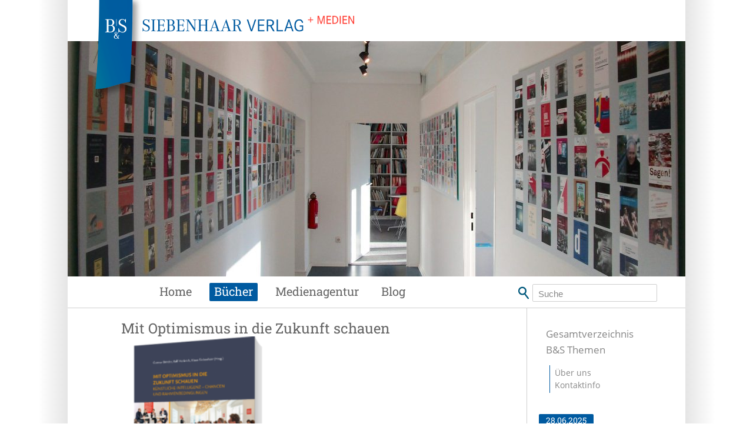

--- FILE ---
content_type: text/html; charset=UTF-8
request_url: https://www.siebenhaar-verlag.de/schlagwort/diskussion/
body_size: 42611
content:
<!DOCTYPE html>
<!--[if lt IE 7]>      <html class="no-js lt-ie9 lt-ie8 lt-ie7" lang="de"> <![endif]-->
<!--[if IE 7]>         <html class="no-js lt-ie9 lt-ie8" lang="de"> <![endif]-->
<!--[if IE 8]>         <html class="no-js lt-ie9" lang="de"> <![endif]-->
<!--[if gt IE 8]><!-->
<html class="no-js" lang="de"> <!--<![endif]-->
<head>
    <meta charset="utf-8">
    <title>Diskussion Archive - B&amp;S SIEBENHAAR VERLAGB&amp;S SIEBENHAAR VERLAG</title>
	<meta name='robots' content='index, follow, max-image-preview:large, max-snippet:-1, max-video-preview:-1' />
	<style>img:is([sizes="auto" i], [sizes^="auto," i]) { contain-intrinsic-size: 3000px 1500px }</style>
	
	<!-- This site is optimized with the Yoast SEO plugin v26.4 - https://yoast.com/wordpress/plugins/seo/ -->
	<link rel="canonical" href="https://www.siebenhaar-verlag.de/schlagwort/diskussion/" />
	<meta property="og:locale" content="de_DE" />
	<meta property="og:type" content="article" />
	<meta property="og:title" content="Diskussion Archive - B&amp;S SIEBENHAAR VERLAG" />
	<meta property="og:url" content="https://www.siebenhaar-verlag.de/schlagwort/diskussion/" />
	<meta property="og:site_name" content="B&amp;S SIEBENHAAR VERLAG" />
	<meta name="twitter:card" content="summary_large_image" />
	<script type="application/ld+json" class="yoast-schema-graph">{"@context":"https://schema.org","@graph":[{"@type":"CollectionPage","@id":"https://www.siebenhaar-verlag.de/schlagwort/diskussion/","url":"https://www.siebenhaar-verlag.de/schlagwort/diskussion/","name":"Diskussion Archive - B&amp;S SIEBENHAAR VERLAG","isPartOf":{"@id":"https://www.siebenhaar-verlag.de/#website"},"primaryImageOfPage":{"@id":"https://www.siebenhaar-verlag.de/schlagwort/diskussion/#primaryimage"},"image":{"@id":"https://www.siebenhaar-verlag.de/schlagwort/diskussion/#primaryimage"},"thumbnailUrl":"https://www.siebenhaar-verlag.de/wp-content/uploads/2019/01/01_22_19-kitb2018_kl-e1548238104443.png","breadcrumb":{"@id":"https://www.siebenhaar-verlag.de/schlagwort/diskussion/#breadcrumb"},"inLanguage":"de"},{"@type":"ImageObject","inLanguage":"de","@id":"https://www.siebenhaar-verlag.de/schlagwort/diskussion/#primaryimage","url":"https://www.siebenhaar-verlag.de/wp-content/uploads/2019/01/01_22_19-kitb2018_kl-e1548238104443.png","contentUrl":"https://www.siebenhaar-verlag.de/wp-content/uploads/2019/01/01_22_19-kitb2018_kl-e1548238104443.png","width":372,"height":528},{"@type":"BreadcrumbList","@id":"https://www.siebenhaar-verlag.de/schlagwort/diskussion/#breadcrumb","itemListElement":[{"@type":"ListItem","position":1,"name":"Startseite","item":"https://www.siebenhaar-verlag.de/"},{"@type":"ListItem","position":2,"name":"Diskussion"}]},{"@type":"WebSite","@id":"https://www.siebenhaar-verlag.de/#website","url":"https://www.siebenhaar-verlag.de/","name":"B&amp;S SIEBENHAAR VERLAG","description":"","potentialAction":[{"@type":"SearchAction","target":{"@type":"EntryPoint","urlTemplate":"https://www.siebenhaar-verlag.de/?s={search_term_string}"},"query-input":{"@type":"PropertyValueSpecification","valueRequired":true,"valueName":"search_term_string"}}],"inLanguage":"de"}]}</script>
	<!-- / Yoast SEO plugin. -->


<link rel="alternate" type="application/rss+xml" title="B&amp;S SIEBENHAAR VERLAG &raquo; Feed" href="https://www.siebenhaar-verlag.de/feed/" />
<link rel="alternate" type="application/rss+xml" title="B&amp;S SIEBENHAAR VERLAG &raquo; Kommentar-Feed" href="https://www.siebenhaar-verlag.de/comments/feed/" />
<link rel="alternate" type="application/rss+xml" title="B&amp;S SIEBENHAAR VERLAG &raquo; Diskussion Schlagwort Feed" href="https://www.siebenhaar-verlag.de/schlagwort/diskussion/feed/" />
<script type="text/javascript">
/* <![CDATA[ */
window._wpemojiSettings = {"baseUrl":"https:\/\/s.w.org\/images\/core\/emoji\/16.0.1\/72x72\/","ext":".png","svgUrl":"https:\/\/s.w.org\/images\/core\/emoji\/16.0.1\/svg\/","svgExt":".svg","source":{"concatemoji":"https:\/\/www.siebenhaar-verlag.de\/wp-includes\/js\/wp-emoji-release.min.js?ver=6.8.3"}};
/*! This file is auto-generated */
!function(s,n){var o,i,e;function c(e){try{var t={supportTests:e,timestamp:(new Date).valueOf()};sessionStorage.setItem(o,JSON.stringify(t))}catch(e){}}function p(e,t,n){e.clearRect(0,0,e.canvas.width,e.canvas.height),e.fillText(t,0,0);var t=new Uint32Array(e.getImageData(0,0,e.canvas.width,e.canvas.height).data),a=(e.clearRect(0,0,e.canvas.width,e.canvas.height),e.fillText(n,0,0),new Uint32Array(e.getImageData(0,0,e.canvas.width,e.canvas.height).data));return t.every(function(e,t){return e===a[t]})}function u(e,t){e.clearRect(0,0,e.canvas.width,e.canvas.height),e.fillText(t,0,0);for(var n=e.getImageData(16,16,1,1),a=0;a<n.data.length;a++)if(0!==n.data[a])return!1;return!0}function f(e,t,n,a){switch(t){case"flag":return n(e,"\ud83c\udff3\ufe0f\u200d\u26a7\ufe0f","\ud83c\udff3\ufe0f\u200b\u26a7\ufe0f")?!1:!n(e,"\ud83c\udde8\ud83c\uddf6","\ud83c\udde8\u200b\ud83c\uddf6")&&!n(e,"\ud83c\udff4\udb40\udc67\udb40\udc62\udb40\udc65\udb40\udc6e\udb40\udc67\udb40\udc7f","\ud83c\udff4\u200b\udb40\udc67\u200b\udb40\udc62\u200b\udb40\udc65\u200b\udb40\udc6e\u200b\udb40\udc67\u200b\udb40\udc7f");case"emoji":return!a(e,"\ud83e\udedf")}return!1}function g(e,t,n,a){var r="undefined"!=typeof WorkerGlobalScope&&self instanceof WorkerGlobalScope?new OffscreenCanvas(300,150):s.createElement("canvas"),o=r.getContext("2d",{willReadFrequently:!0}),i=(o.textBaseline="top",o.font="600 32px Arial",{});return e.forEach(function(e){i[e]=t(o,e,n,a)}),i}function t(e){var t=s.createElement("script");t.src=e,t.defer=!0,s.head.appendChild(t)}"undefined"!=typeof Promise&&(o="wpEmojiSettingsSupports",i=["flag","emoji"],n.supports={everything:!0,everythingExceptFlag:!0},e=new Promise(function(e){s.addEventListener("DOMContentLoaded",e,{once:!0})}),new Promise(function(t){var n=function(){try{var e=JSON.parse(sessionStorage.getItem(o));if("object"==typeof e&&"number"==typeof e.timestamp&&(new Date).valueOf()<e.timestamp+604800&&"object"==typeof e.supportTests)return e.supportTests}catch(e){}return null}();if(!n){if("undefined"!=typeof Worker&&"undefined"!=typeof OffscreenCanvas&&"undefined"!=typeof URL&&URL.createObjectURL&&"undefined"!=typeof Blob)try{var e="postMessage("+g.toString()+"("+[JSON.stringify(i),f.toString(),p.toString(),u.toString()].join(",")+"));",a=new Blob([e],{type:"text/javascript"}),r=new Worker(URL.createObjectURL(a),{name:"wpTestEmojiSupports"});return void(r.onmessage=function(e){c(n=e.data),r.terminate(),t(n)})}catch(e){}c(n=g(i,f,p,u))}t(n)}).then(function(e){for(var t in e)n.supports[t]=e[t],n.supports.everything=n.supports.everything&&n.supports[t],"flag"!==t&&(n.supports.everythingExceptFlag=n.supports.everythingExceptFlag&&n.supports[t]);n.supports.everythingExceptFlag=n.supports.everythingExceptFlag&&!n.supports.flag,n.DOMReady=!1,n.readyCallback=function(){n.DOMReady=!0}}).then(function(){return e}).then(function(){var e;n.supports.everything||(n.readyCallback(),(e=n.source||{}).concatemoji?t(e.concatemoji):e.wpemoji&&e.twemoji&&(t(e.twemoji),t(e.wpemoji)))}))}((window,document),window._wpemojiSettings);
/* ]]> */
</script>
<style id='wp-emoji-styles-inline-css' type='text/css'>

	img.wp-smiley, img.emoji {
		display: inline !important;
		border: none !important;
		box-shadow: none !important;
		height: 1em !important;
		width: 1em !important;
		margin: 0 0.07em !important;
		vertical-align: -0.1em !important;
		background: none !important;
		padding: 0 !important;
	}
</style>
<style id='global-styles-inline-css' type='text/css'>
:root{--wp--preset--aspect-ratio--square: 1;--wp--preset--aspect-ratio--4-3: 4/3;--wp--preset--aspect-ratio--3-4: 3/4;--wp--preset--aspect-ratio--3-2: 3/2;--wp--preset--aspect-ratio--2-3: 2/3;--wp--preset--aspect-ratio--16-9: 16/9;--wp--preset--aspect-ratio--9-16: 9/16;--wp--preset--color--black: #000000;--wp--preset--color--cyan-bluish-gray: #abb8c3;--wp--preset--color--white: #ffffff;--wp--preset--color--pale-pink: #f78da7;--wp--preset--color--vivid-red: #cf2e2e;--wp--preset--color--luminous-vivid-orange: #ff6900;--wp--preset--color--luminous-vivid-amber: #fcb900;--wp--preset--color--light-green-cyan: #7bdcb5;--wp--preset--color--vivid-green-cyan: #00d084;--wp--preset--color--pale-cyan-blue: #8ed1fc;--wp--preset--color--vivid-cyan-blue: #0693e3;--wp--preset--color--vivid-purple: #9b51e0;--wp--preset--gradient--vivid-cyan-blue-to-vivid-purple: linear-gradient(135deg,rgba(6,147,227,1) 0%,rgb(155,81,224) 100%);--wp--preset--gradient--light-green-cyan-to-vivid-green-cyan: linear-gradient(135deg,rgb(122,220,180) 0%,rgb(0,208,130) 100%);--wp--preset--gradient--luminous-vivid-amber-to-luminous-vivid-orange: linear-gradient(135deg,rgba(252,185,0,1) 0%,rgba(255,105,0,1) 100%);--wp--preset--gradient--luminous-vivid-orange-to-vivid-red: linear-gradient(135deg,rgba(255,105,0,1) 0%,rgb(207,46,46) 100%);--wp--preset--gradient--very-light-gray-to-cyan-bluish-gray: linear-gradient(135deg,rgb(238,238,238) 0%,rgb(169,184,195) 100%);--wp--preset--gradient--cool-to-warm-spectrum: linear-gradient(135deg,rgb(74,234,220) 0%,rgb(151,120,209) 20%,rgb(207,42,186) 40%,rgb(238,44,130) 60%,rgb(251,105,98) 80%,rgb(254,248,76) 100%);--wp--preset--gradient--blush-light-purple: linear-gradient(135deg,rgb(255,206,236) 0%,rgb(152,150,240) 100%);--wp--preset--gradient--blush-bordeaux: linear-gradient(135deg,rgb(254,205,165) 0%,rgb(254,45,45) 50%,rgb(107,0,62) 100%);--wp--preset--gradient--luminous-dusk: linear-gradient(135deg,rgb(255,203,112) 0%,rgb(199,81,192) 50%,rgb(65,88,208) 100%);--wp--preset--gradient--pale-ocean: linear-gradient(135deg,rgb(255,245,203) 0%,rgb(182,227,212) 50%,rgb(51,167,181) 100%);--wp--preset--gradient--electric-grass: linear-gradient(135deg,rgb(202,248,128) 0%,rgb(113,206,126) 100%);--wp--preset--gradient--midnight: linear-gradient(135deg,rgb(2,3,129) 0%,rgb(40,116,252) 100%);--wp--preset--font-size--small: 13px;--wp--preset--font-size--medium: 20px;--wp--preset--font-size--large: 36px;--wp--preset--font-size--x-large: 42px;--wp--preset--spacing--20: 0.44rem;--wp--preset--spacing--30: 0.67rem;--wp--preset--spacing--40: 1rem;--wp--preset--spacing--50: 1.5rem;--wp--preset--spacing--60: 2.25rem;--wp--preset--spacing--70: 3.38rem;--wp--preset--spacing--80: 5.06rem;--wp--preset--shadow--natural: 6px 6px 9px rgba(0, 0, 0, 0.2);--wp--preset--shadow--deep: 12px 12px 50px rgba(0, 0, 0, 0.4);--wp--preset--shadow--sharp: 6px 6px 0px rgba(0, 0, 0, 0.2);--wp--preset--shadow--outlined: 6px 6px 0px -3px rgba(255, 255, 255, 1), 6px 6px rgba(0, 0, 0, 1);--wp--preset--shadow--crisp: 6px 6px 0px rgba(0, 0, 0, 1);}:where(body) { margin: 0; }.wp-site-blocks > .alignleft { float: left; margin-right: 2em; }.wp-site-blocks > .alignright { float: right; margin-left: 2em; }.wp-site-blocks > .aligncenter { justify-content: center; margin-left: auto; margin-right: auto; }:where(.is-layout-flex){gap: 0.5em;}:where(.is-layout-grid){gap: 0.5em;}.is-layout-flow > .alignleft{float: left;margin-inline-start: 0;margin-inline-end: 2em;}.is-layout-flow > .alignright{float: right;margin-inline-start: 2em;margin-inline-end: 0;}.is-layout-flow > .aligncenter{margin-left: auto !important;margin-right: auto !important;}.is-layout-constrained > .alignleft{float: left;margin-inline-start: 0;margin-inline-end: 2em;}.is-layout-constrained > .alignright{float: right;margin-inline-start: 2em;margin-inline-end: 0;}.is-layout-constrained > .aligncenter{margin-left: auto !important;margin-right: auto !important;}.is-layout-constrained > :where(:not(.alignleft):not(.alignright):not(.alignfull)){margin-left: auto !important;margin-right: auto !important;}body .is-layout-flex{display: flex;}.is-layout-flex{flex-wrap: wrap;align-items: center;}.is-layout-flex > :is(*, div){margin: 0;}body .is-layout-grid{display: grid;}.is-layout-grid > :is(*, div){margin: 0;}body{padding-top: 0px;padding-right: 0px;padding-bottom: 0px;padding-left: 0px;}a:where(:not(.wp-element-button)){text-decoration: underline;}:root :where(.wp-element-button, .wp-block-button__link){background-color: #32373c;border-width: 0;color: #fff;font-family: inherit;font-size: inherit;line-height: inherit;padding: calc(0.667em + 2px) calc(1.333em + 2px);text-decoration: none;}.has-black-color{color: var(--wp--preset--color--black) !important;}.has-cyan-bluish-gray-color{color: var(--wp--preset--color--cyan-bluish-gray) !important;}.has-white-color{color: var(--wp--preset--color--white) !important;}.has-pale-pink-color{color: var(--wp--preset--color--pale-pink) !important;}.has-vivid-red-color{color: var(--wp--preset--color--vivid-red) !important;}.has-luminous-vivid-orange-color{color: var(--wp--preset--color--luminous-vivid-orange) !important;}.has-luminous-vivid-amber-color{color: var(--wp--preset--color--luminous-vivid-amber) !important;}.has-light-green-cyan-color{color: var(--wp--preset--color--light-green-cyan) !important;}.has-vivid-green-cyan-color{color: var(--wp--preset--color--vivid-green-cyan) !important;}.has-pale-cyan-blue-color{color: var(--wp--preset--color--pale-cyan-blue) !important;}.has-vivid-cyan-blue-color{color: var(--wp--preset--color--vivid-cyan-blue) !important;}.has-vivid-purple-color{color: var(--wp--preset--color--vivid-purple) !important;}.has-black-background-color{background-color: var(--wp--preset--color--black) !important;}.has-cyan-bluish-gray-background-color{background-color: var(--wp--preset--color--cyan-bluish-gray) !important;}.has-white-background-color{background-color: var(--wp--preset--color--white) !important;}.has-pale-pink-background-color{background-color: var(--wp--preset--color--pale-pink) !important;}.has-vivid-red-background-color{background-color: var(--wp--preset--color--vivid-red) !important;}.has-luminous-vivid-orange-background-color{background-color: var(--wp--preset--color--luminous-vivid-orange) !important;}.has-luminous-vivid-amber-background-color{background-color: var(--wp--preset--color--luminous-vivid-amber) !important;}.has-light-green-cyan-background-color{background-color: var(--wp--preset--color--light-green-cyan) !important;}.has-vivid-green-cyan-background-color{background-color: var(--wp--preset--color--vivid-green-cyan) !important;}.has-pale-cyan-blue-background-color{background-color: var(--wp--preset--color--pale-cyan-blue) !important;}.has-vivid-cyan-blue-background-color{background-color: var(--wp--preset--color--vivid-cyan-blue) !important;}.has-vivid-purple-background-color{background-color: var(--wp--preset--color--vivid-purple) !important;}.has-black-border-color{border-color: var(--wp--preset--color--black) !important;}.has-cyan-bluish-gray-border-color{border-color: var(--wp--preset--color--cyan-bluish-gray) !important;}.has-white-border-color{border-color: var(--wp--preset--color--white) !important;}.has-pale-pink-border-color{border-color: var(--wp--preset--color--pale-pink) !important;}.has-vivid-red-border-color{border-color: var(--wp--preset--color--vivid-red) !important;}.has-luminous-vivid-orange-border-color{border-color: var(--wp--preset--color--luminous-vivid-orange) !important;}.has-luminous-vivid-amber-border-color{border-color: var(--wp--preset--color--luminous-vivid-amber) !important;}.has-light-green-cyan-border-color{border-color: var(--wp--preset--color--light-green-cyan) !important;}.has-vivid-green-cyan-border-color{border-color: var(--wp--preset--color--vivid-green-cyan) !important;}.has-pale-cyan-blue-border-color{border-color: var(--wp--preset--color--pale-cyan-blue) !important;}.has-vivid-cyan-blue-border-color{border-color: var(--wp--preset--color--vivid-cyan-blue) !important;}.has-vivid-purple-border-color{border-color: var(--wp--preset--color--vivid-purple) !important;}.has-vivid-cyan-blue-to-vivid-purple-gradient-background{background: var(--wp--preset--gradient--vivid-cyan-blue-to-vivid-purple) !important;}.has-light-green-cyan-to-vivid-green-cyan-gradient-background{background: var(--wp--preset--gradient--light-green-cyan-to-vivid-green-cyan) !important;}.has-luminous-vivid-amber-to-luminous-vivid-orange-gradient-background{background: var(--wp--preset--gradient--luminous-vivid-amber-to-luminous-vivid-orange) !important;}.has-luminous-vivid-orange-to-vivid-red-gradient-background{background: var(--wp--preset--gradient--luminous-vivid-orange-to-vivid-red) !important;}.has-very-light-gray-to-cyan-bluish-gray-gradient-background{background: var(--wp--preset--gradient--very-light-gray-to-cyan-bluish-gray) !important;}.has-cool-to-warm-spectrum-gradient-background{background: var(--wp--preset--gradient--cool-to-warm-spectrum) !important;}.has-blush-light-purple-gradient-background{background: var(--wp--preset--gradient--blush-light-purple) !important;}.has-blush-bordeaux-gradient-background{background: var(--wp--preset--gradient--blush-bordeaux) !important;}.has-luminous-dusk-gradient-background{background: var(--wp--preset--gradient--luminous-dusk) !important;}.has-pale-ocean-gradient-background{background: var(--wp--preset--gradient--pale-ocean) !important;}.has-electric-grass-gradient-background{background: var(--wp--preset--gradient--electric-grass) !important;}.has-midnight-gradient-background{background: var(--wp--preset--gradient--midnight) !important;}.has-small-font-size{font-size: var(--wp--preset--font-size--small) !important;}.has-medium-font-size{font-size: var(--wp--preset--font-size--medium) !important;}.has-large-font-size{font-size: var(--wp--preset--font-size--large) !important;}.has-x-large-font-size{font-size: var(--wp--preset--font-size--x-large) !important;}
:where(.wp-block-post-template.is-layout-flex){gap: 1.25em;}:where(.wp-block-post-template.is-layout-grid){gap: 1.25em;}
:where(.wp-block-columns.is-layout-flex){gap: 2em;}:where(.wp-block-columns.is-layout-grid){gap: 2em;}
:root :where(.wp-block-pullquote){font-size: 1.5em;line-height: 1.6;}
</style>
<link rel='stylesheet' id='contact-form-7-css' href='https://www.siebenhaar-verlag.de/wp-content/plugins/contact-form-7/includes/css/styles.css?ver=6.1.3' type='text/css' media='all' />
<link rel='stylesheet' id='julia-wp-block-library-css' href='https://www.siebenhaar-verlag.de/wp-content/themes/siebenhaar/assets/css/julia-wp-block-library.6.8.3.css?ver=6.8.3' type='text/css' media='all' />
<link rel='stylesheet' id='jb_julia_blocks-style-css' href='https://www.siebenhaar-verlag.de/wp-content/plugins/jb-julia-blocks/assets/css/style.min.css?ver=20251118.133721' type='text/css' media='all' />
<link rel='stylesheet' id='fontawesome-css' href='https://www.siebenhaar-verlag.de/wp-content/plugins/jb-julia-blocks/assets/fonts/fontawesome/css/all.min.css?ver=20240210.090642' type='text/css' media='all' />
<link rel='stylesheet' id='-style-css' href='https://www.siebenhaar-verlag.de/wp-content/themes/siebenhaar/assets/css/style.min.css?ver=20251118.143111' type='text/css' media='all' />
<link rel='stylesheet' id='fancybox-css' href='https://www.siebenhaar-verlag.de/wp-content/themes/siebenhaar/assets/vendor/fancybox/jquery.fancybox.css?ver=20240222.235148' type='text/css' media='all' />
<script type="text/javascript" src="https://www.siebenhaar-verlag.de/wp-content/plugins/jb-julia-blocks/assets/js/frontend.min.js?ver=20251118.133721" id="jb_julia_blocks-frontend-js" defer="defer" data-wp-strategy="defer"></script>
<script type="text/javascript" defer="defer" src="https://www.siebenhaar-verlag.de/wp-content/themes/siebenhaar/assets/js/frontend.min.js?ver=20240223.000100" id="-frontend--defer-js"></script>
<script type="text/javascript" src="https://www.siebenhaar-verlag.de/wp-includes/js/jquery/jquery.min.js?ver=3.7.1" id="jquery-core-js"></script>
<script type="text/javascript" src="https://www.siebenhaar-verlag.de/wp-includes/js/jquery/jquery-migrate.min.js?ver=3.4.1" id="jquery-migrate-js"></script>
<link rel="https://api.w.org/" href="https://www.siebenhaar-verlag.de/wp-json/" /><link rel="alternate" title="JSON" type="application/json" href="https://www.siebenhaar-verlag.de/wp-json/wp/v2/schlagwort/3901" /><link rel="EditURI" type="application/rsd+xml" title="RSD" href="https://www.siebenhaar-verlag.de/xmlrpc.php?rsd" />
<meta name="generator" content="WordPress 6.8.3" />
<meta name = "viewport" content = "user-scalable=yes, width=device-width, initial-scale = 1.0">
	<meta name="apple-mobile-web-app-capable" content="yes" />
	<meta name="apple-mobile-web-app-status-bar-style" content="black" /><script>var jbBlockFeaturePostsIncludes="https://www.siebenhaar-verlag.de/wp-content/plugins/jb-julia-blocks//blocks/featured-posts/includes/";</script>		<style type="text/css" id="wp-custom-css">
			#topbar .facebook { display: none;}		</style>
		</head>
<!-- header.php START-->

<body class="archive tax-schlagwort term-diskussion term-3901 wp-theme-siebenhaar buch page-">
<!--[if lt IE 9]><script src="https://www.siebenhaar-verlag.de/wp-content/themes/siebenhaar/js/vendor/respond.min.js"></script><![endif]-->
<header id="header" class="site-header">

    <section id='search_mobil' class="mobil">
		<form action="https://www.siebenhaar-verlag.de" id="searchform" class="searchform" method="get">
    <fieldset>
        <input type="submit" value=" ">
        <input type="text" id="s" name="s" placeholder="Suche" required/>
    </fieldset>
</form>    </section>

    <section id='navigation_mobil' class="mobil">
		<nav class="menu-hauptmenue-mobil-container"><ul id="menu-hauptmenue-mobil" class=""><li id="menu-item-1002838" class="menu-item menu-item-type-post_type menu-item-object-page menu-item-home menu-item-1002838"><a href="https://www.siebenhaar-verlag.de/">Home</a></li>
<li id="menu-item-1002841" class="menu-item menu-item-type-post_type_archive menu-item-object-buch menu-item-has-children menu-item-1002841"><a href="https://www.siebenhaar-verlag.de/buch/">Bücher</a>
<ul class="sub-menu">
	<li id="menu-item-1004375" class="menu-item menu-item-type-taxonomy menu-item-object-lieferbarkeit menu-item-1004375"><a href="https://www.siebenhaar-verlag.de/lieferbarkeit/neuerscheinungen/">Neuerscheinungen</a></li>
	<li id="menu-item-1004376" class="menu-item menu-item-type-custom menu-item-object-custom menu-item-1004376"><a href="https://www.siebenhaar-verlag.de/wp-content/uploads/2024/02/bs-siebenhaar-verlagsprogramm-2024-web.pdf">Vorschau</a></li>
	<li id="menu-item-1002842" class="menu-item menu-item-type-post_type menu-item-object-page menu-item-1002842"><a href="https://www.siebenhaar-verlag.de/reihen-themen/">B&#038;S Themen</a></li>
</ul>
</li>
<li id="menu-item-1004379" class="menu-medienagentur menu-item menu-item-type-post_type_archive menu-item-object-medienagentur menu-item-1004379"><a href="https://www.siebenhaar-verlag.de/medienagentur/">Medienagentur</a></li>
<li id="menu-item-1004381" class="menu-item menu-item-type-post_type menu-item-object-page current_page_parent menu-item-1004381"><a href="https://www.siebenhaar-verlag.de/blog/">Blog</a></li>
<li id="menu-item-1002839" class="menu-item menu-item-type-post_type menu-item-object-page menu-item-1002839"><a href="https://www.siebenhaar-verlag.de/kontaktinfo/">Kontaktinfo</a></li>
<li id="menu-item-1002840" class="menu-item menu-item-type-post_type menu-item-object-page menu-item-1002840"><a href="https://www.siebenhaar-verlag.de/impressum/">Impressum</a></li>
</ul></nav>
    </section>

    <section id='topbar' class=''>
        <h1 class="site-title"><a class="site-title-link" href="https://www.siebenhaar-verlag.de">Siebenhaar Verlag + Medien</a></h1>
        <aside>
            <a class='menu open mobil' href='#navigation_mobil'></a>
            <a class='menu close mobil' href='#'></a>
            <a class='search open mobil' href='#search_mobil'></a>
            <a class='search close mobil' href='#'></a>
			        </aside>
    </section>
	<section id='slider_top' class='slider_top'></section>    <section id='navigation' class='main-navigation '>
		<nav class="menu-hauptmenue-container"><ul id="menu-hauptmenue" class=""><li id="menu-item-1001358" class="menu-home menu-item menu-item-type-post_type menu-item-object-page menu-item-home menu-item-1001358"><a href="https://www.siebenhaar-verlag.de/">Home</a></li>
<li id="menu-item-1001699" class="menu-buch menu-item menu-item-type-post_type_archive menu-item-object-buch menu-item-1001699"><a href="https://www.siebenhaar-verlag.de/buch/">Bücher</a></li>
<li id="menu-item-1004378" class="menu-medienagentur menu-item menu-item-type-post_type_archive menu-item-object-medienagentur menu-item-1004378"><a href="https://www.siebenhaar-verlag.de/medienagentur/">Medienagentur</a></li>
<li id="menu-item-1002995" class="menu-item menu-item-type-post_type menu-item-object-page current_page_parent menu-item-1002995"><a href="https://www.siebenhaar-verlag.de/blog/">Blog</a></li>
</ul></nav><form action="https://www.siebenhaar-verlag.de" id="searchform" class="searchform" method="get">
    <fieldset>
        <input type="submit" value=" ">
        <input type="text" id="s" name="s" placeholder="Suche" required/>
    </fieldset>
</form>    </section>
   
</header>
<main id='main' class='main'>
    <!-- header.php ENDE-->
    <section id="primary" class="primary">
		
		    <article class="post-1003556 buch type-buch status-publish has-post-thumbnail lieferbarkeit-lieferbar herausgeber-bender-gunnar herausgeber-ralf-herbrich herausgeber-siebenhaar-klaus einbandart-paperback schlagwort-algorithmen schlagwort-aljoscha-burchardt schlagwort-amazon schlagwort-amazon-academy-on-innovation schlagwort-andreas-boes schlagwort-autonomes-fahren schlagwort-berlin schlagwort-bernhard-schoelkopf schlagwort-betterplace-org schlagwort-big-data schlagwort-cherno-jobatey schlagwort-christian-bauckhage schlagwort-daten schlagwort-datenbanken schlagwort-datenschutz schlagwort-datenverarbeitung schlagwort-deutscher-bundestag schlagwort-deutsches-forschungszentrum-fuer-kuenstliche-intelligenz schlagwort-deutschland schlagwort-digital schlagwort-digitale-revolution schlagwort-digitalisierung schlagwort-dirk-kretzschmar schlagwort-diskussion schlagwort-einstein-center schlagwort-elisabeth-vogl schlagwort-entwicklung schlagwort-europa schlagwort-europarat schlagwort-forderungen schlagwort-forschung schlagwort-fortschritt schlagwort-freie-universitaet-berlin schlagwort-fu-berlin schlagwort-gesellschaft schlagwort-gesellschaftliche-verantwortung schlagwort-gottfried-ludewig schlagwort-gunnar-bender schlagwort-informationsverarbeitung schlagwort-innovation schlagwort-intelligenz schlagwort-interdisziplinaer schlagwort-jens-zimmermann schlagwort-joachim-buehler schlagwort-joachim-m-buhmann schlagwort-joana-breidenbach schlagwort-joerg-draeger schlagwort-ki schlagwort-klaus-siebenhaar schlagwort-kontrolle schlagwort-kuenstliche-intelligenz schlagwort-lea-helmers schlagwort-lorena-jaume-palasi schlagwort-machine-learning schlagwort-martin-hirsch schlagwort-martina-mara schlagwort-medien schlagwort-mensch-maschine-beziehung schlagwort-politik schlagwort-problematik schlagwort-rahmenbedingungen schlagwort-ralf-herbrich schlagwort-regulierungen schlagwort-roboterpsychologie schlagwort-sicherheit schlagwort-sozialpolitik schlagwort-soziologie schlagwort-spd schlagwort-tagung schlagwort-technologie schlagwort-thinktank schlagwort-vdtuev schlagwort-vertrauen schlagwort-wissenschaft schlagwort-wolfgang-schulz schlagwort-zukunft kategorie-bs-wissenschaft kategorie-politik-gesellschaft-und-zeitgeschichte entry">
		<h2 class="entry-title">Mit Optimismus in die Zukunft schauen</h2>
        <figure class="entry-image">
			            <a class="fancybox" rel="group_1003556" title=""
               href="https://www.siebenhaar-verlag.de/wp-content/uploads/2019/01/01_22_19-kitb2018_kl-e1548238104443.png">
				<img width="211" height="300" src="https://www.siebenhaar-verlag.de/wp-content/uploads/2019/01/01_22_19-kitb2018_kl-e1548238104443-211x300.png" class="attachment-medium size-medium wp-post-image" alt="" decoding="async" fetchpriority="high" srcset="https://www.siebenhaar-verlag.de/wp-content/uploads/2019/01/01_22_19-kitb2018_kl-e1548238104443-211x300.png 211w, https://www.siebenhaar-verlag.de/wp-content/uploads/2019/01/01_22_19-kitb2018_kl-e1548238104443.png 372w" sizes="(max-width: 211px) 100vw, 211px" />            </a>
		            <a aria-hidden="true" href="https://www.siebenhaar-verlag.de/buch/mit-optimismus-in-die-zukunft-schauen/"></a>
        </figure>

        <div class="entry-content" role="presentation">Gunnar Bender, Ralf Herbrich, Klaus Siebenhaar (Hg.)</div>

        <p class="read-more-wrapper" role="presentation">
            <a class="read-more" href="https://www.siebenhaar-verlag.de/buch/mit-optimismus-in-die-zukunft-schauen/">
                <span class="read-more-text">zum Beitrag</span>
				<span class="read-more-title">Mit Optimismus in die Zukunft schauen</span>            </a>
        </p>

    </article>


    </section>

<aside id="secondary" class="secondary buch"><nav class="sidebar-mainmenu"><ul id="menu-seitenleiste-hauptmenue-buecher" class=""><li id="menu-item-1002998" class="menu-item menu-item-type-post_type_archive menu-item-object-buch menu-item-1002998"><a href="https://www.siebenhaar-verlag.de/buch/">Gesamtverzeichnis</a></li>
<li id="menu-item-1002999" class="menu-item menu-item-type-post_type menu-item-object-page menu-item-1002999"><a href="https://www.siebenhaar-verlag.de/reihen-themen/">B&#038;S Themen</a></li>
</ul></nav><nav class="sidebar-submenu"><ul id="menu-seitenleiste-untermenue" class=""><li id="menu-item-1001705" class="menu-item menu-item-type-post_type menu-item-object-page menu-item-1001705"><a href="https://www.siebenhaar-verlag.de/ueber-uns/">Über uns</a></li>
<li id="menu-item-1001707" class="menu-item menu-item-type-post_type menu-item-object-page menu-item-1001707"><a href="https://www.siebenhaar-verlag.de/kontaktinfo/">Kontaktinfo</a></li>
</ul></nav><ul class="wrapper-entries">
    <li class="sidebar-entry post-1004588 post type-post status-publish format-standard has-post-thumbnail category-veranstaltung tag-bebelplatz tag-buecherfest featured-seitenleiste featured-front-page">
		<div class="read-more-hidden" aria-hidden="true"><a class="read-more" href="https://www.siebenhaar-verlag.de/berliner-buecherfest-2025/"></a></div>
        <time class="time">28.06.2025</time>

        <div class="wrapper-title">
			<h2 class="entry-title">Berliner Bücherfest 2025</h2>			        </div>

        <figure class="entry-image"><img width="1536" height="864" src="https://www.siebenhaar-verlag.de/wp-content/uploads/2025/06/20250610_001811.jpg" class="attachment-post-thumbnail size-post-thumbnail wp-post-image" alt="" decoding="async" loading="lazy" srcset="https://www.siebenhaar-verlag.de/wp-content/uploads/2025/06/20250610_001811.jpg 1536w, https://www.siebenhaar-verlag.de/wp-content/uploads/2025/06/20250610_001811-300x169.jpg 300w, https://www.siebenhaar-verlag.de/wp-content/uploads/2025/06/20250610_001811-1024x576.jpg 1024w, https://www.siebenhaar-verlag.de/wp-content/uploads/2025/06/20250610_001811-768x432.jpg 768w" sizes="auto, (max-width: 1536px) 100vw, 1536px" /></figure>
    </li>


    <li class="sidebar-entry post-1004578 post type-post status-publish format-standard has-post-thumbnail category-allgemein category-veranstaltung tag-buchmesse tag-kassel tag-kasselbuch tag-palais-bellevue featured-seitenleiste">
		<div class="read-more-hidden" aria-hidden="true"><a class="read-more" href="https://www.siebenhaar-verlag.de/kasselbuch-2025/"></a></div>
        <time class="time">17.05.2025</time>

        <div class="wrapper-title">
			<h2 class="entry-title">KasselBuch 2025</h2>			        </div>

        <figure class="entry-image"><img width="1536" height="864" src="https://www.siebenhaar-verlag.de/wp-content/uploads/2025/06/20250610_000731.jpg" class="attachment-post-thumbnail size-post-thumbnail wp-post-image" alt="" decoding="async" loading="lazy" srcset="https://www.siebenhaar-verlag.de/wp-content/uploads/2025/06/20250610_000731.jpg 1536w, https://www.siebenhaar-verlag.de/wp-content/uploads/2025/06/20250610_000731-300x169.jpg 300w, https://www.siebenhaar-verlag.de/wp-content/uploads/2025/06/20250610_000731-1024x576.jpg 1024w, https://www.siebenhaar-verlag.de/wp-content/uploads/2025/06/20250610_000731-768x432.jpg 768w" sizes="auto, (max-width: 1536px) 100vw, 1536px" /></figure>
    </li>

</ul></aside><!-- footer.php START-->
<div class="clear"></div>
</main>
<footer id="colophon" class="site-footer">
	<nav class="menu-fuss-container"><ul id="menu-fuss" class=""><li id="menu-item-1004377" class="menu-item menu-item-type-post_type_archive menu-item-object-medienagentur menu-item-has-children menu-item-1004377"><a href="https://www.siebenhaar-verlag.de/medienagentur/">Medienagentur</a>
<ul class="sub-menu">
	<li id="menu-item-1004358" class="is-style-bold menu-item menu-item-type-post_type_archive menu-item-object-buch menu-item-has-children menu-item-1004358"><a href="https://www.siebenhaar-verlag.de/buch/">Bücher</a>
	<ul class="sub-menu">
		<li id="menu-item-1004359" class="menu-item menu-item-type-taxonomy menu-item-object-lieferbarkeit menu-item-1004359"><a href="https://www.siebenhaar-verlag.de/lieferbarkeit/neuerscheinungen/">Neuerscheinungen</a></li>
		<li id="menu-item-1004360" class="menu-item menu-item-type-custom menu-item-object-custom menu-item-1004360"><a target="_blank" href="https://www.siebenhaar-verlag.de/wp-content/uploads/2025/06/BS-Siebenhaar_Verlagsprogramm_2025_web.pdf">Vorschau</a></li>
		<li id="menu-item-1004362" class="menu-item menu-item-type-post_type menu-item-object-page menu-item-1004362"><a href="https://www.siebenhaar-verlag.de/reihen-themen/">B&#038;S Themen</a></li>
	</ul>
</li>
</ul>
</li>
<li id="menu-item-1004363" class="is-style-regular menu-item menu-item-type-post_type menu-item-object-page menu-item-has-children menu-item-1004363"><a href="https://www.siebenhaar-verlag.de/ueber-uns/">Über uns</a>
<ul class="sub-menu">
	<li id="menu-item-1004366" class="menu-item menu-item-type-post_type menu-item-object-page menu-item-1004366"><a href="https://www.siebenhaar-verlag.de/kontaktinfo/">Kontaktinfo</a></li>
	<li id="menu-item-1004364" class="menu-item menu-item-type-post_type menu-item-object-page menu-item-1004364"><a href="https://www.siebenhaar-verlag.de/datenschutzerklaerung/">Datenschutzerklärung</a></li>
	<li id="menu-item-1004365" class="menu-item menu-item-type-post_type menu-item-object-page menu-item-1004365"><a href="https://www.siebenhaar-verlag.de/impressum/">Impressum</a></li>
	<li id="menu-item-1004367" class="menu-item menu-item-type-post_type menu-item-object-page menu-item-1004367"><a href="https://www.siebenhaar-verlag.de/allgemeine-geschaeftsbedingungen/">AGB</a></li>
</ul>
</li>
</ul></nav></footer>
<script type="speculationrules">
{"prefetch":[{"source":"document","where":{"and":[{"href_matches":"\/*"},{"not":{"href_matches":["\/wp-*.php","\/wp-admin\/*","\/wp-content\/uploads\/*","\/wp-content\/*","\/wp-content\/plugins\/*","\/wp-content\/themes\/siebenhaar\/*","\/*\\?(.+)"]}},{"not":{"selector_matches":"a[rel~=\"nofollow\"]"}},{"not":{"selector_matches":".no-prefetch, .no-prefetch a"}}]},"eagerness":"conservative"}]}
</script>
<script type="text/javascript" src="https://www.siebenhaar-verlag.de/wp-includes/js/dist/hooks.min.js?ver=4d63a3d491d11ffd8ac6" id="wp-hooks-js"></script>
<script type="text/javascript" src="https://www.siebenhaar-verlag.de/wp-includes/js/dist/i18n.min.js?ver=5e580eb46a90c2b997e6" id="wp-i18n-js"></script>
<script type="text/javascript" id="wp-i18n-js-after">
/* <![CDATA[ */
wp.i18n.setLocaleData( { 'text direction\u0004ltr': [ 'ltr' ] } );
/* ]]> */
</script>
<script type="text/javascript" src="https://www.siebenhaar-verlag.de/wp-content/plugins/contact-form-7/includes/swv/js/index.js?ver=6.1.3" id="swv-js"></script>
<script type="text/javascript" id="contact-form-7-js-translations">
/* <![CDATA[ */
( function( domain, translations ) {
	var localeData = translations.locale_data[ domain ] || translations.locale_data.messages;
	localeData[""].domain = domain;
	wp.i18n.setLocaleData( localeData, domain );
} )( "contact-form-7", {"translation-revision-date":"2025-10-26 03:28:49+0000","generator":"GlotPress\/4.0.3","domain":"messages","locale_data":{"messages":{"":{"domain":"messages","plural-forms":"nplurals=2; plural=n != 1;","lang":"de"},"This contact form is placed in the wrong place.":["Dieses Kontaktformular wurde an der falschen Stelle platziert."],"Error:":["Fehler:"]}},"comment":{"reference":"includes\/js\/index.js"}} );
/* ]]> */
</script>
<script type="text/javascript" id="contact-form-7-js-before">
/* <![CDATA[ */
var wpcf7 = {
    "api": {
        "root": "https:\/\/www.siebenhaar-verlag.de\/wp-json\/",
        "namespace": "contact-form-7\/v1"
    }
};
/* ]]> */
</script>
<script type="text/javascript" src="https://www.siebenhaar-verlag.de/wp-content/plugins/contact-form-7/includes/js/index.js?ver=6.1.3" id="contact-form-7-js"></script>
<script type="text/javascript" src="https://www.siebenhaar-verlag.de/wp-content/themes/siebenhaar/assets/vendor/fancybox/jquery.fancybox.js?ver=20240222.235148" id="fancybox-js"></script>
<script type="text/javascript" src="https://www.siebenhaar-verlag.de/wp-content/themes/siebenhaar/assets/vendor/sh.fancybox.js?ver=20240222.235148" id="sh-fancybox-js"></script>
<script type="text/javascript" src="https://www.siebenhaar-verlag.de/wp-content/themes/siebenhaar/assets/vendor/jquery.flexslider.js?ver=20240222.235148" id="jquery-flexslider-js"></script>
<script type="text/javascript" src="https://www.siebenhaar-verlag.de/wp-content/themes/siebenhaar/assets/vendor/sh.flexslider.js?ver=20240222.235148" id="sh-flexslider-js"></script>
<script type="text/javascript" src="https://www.siebenhaar-verlag.de/wp-content/themes/siebenhaar/assets/vendor/sh.sticky-menu.js?ver=20240222.235148" id="sh-sticky-menu-js"></script>
<script type="text/javascript" src="https://www.siebenhaar-verlag.de/wp-content/themes/siebenhaar/assets/vendor/sh.socialnetwork.js?ver=20240222.235148" id="sh-social-network-js"></script>
<script type="text/javascript" src="https://www.siebenhaar-verlag.de/wp-content/themes/siebenhaar/assets/vendor/sh.toggler.js?ver=20240222.235148" id="sh.toggler-js"></script>
            <script type="text/javascript">
                jQuery(document).ready(function () {
                    var output = "<ul><li><img src='https://www.siebenhaar-verlag.de/wp-content/uploads/2019/02/img_0771_ret-1050x400.jpg' /></li><li><img src='https://www.siebenhaar-verlag.de/wp-content/uploads/2019/03/4-20170320_132322-1050x400.jpg' /></li><li><img src='https://www.siebenhaar-verlag.de/wp-content/uploads/2019/03/8b-1050x400.jpg' /></li><li><a href='https://www.siebenhaar-verlag.de/reihen-themen/'></a><img src='https://www.siebenhaar-verlag.de/wp-content/uploads/2017/05/img_0177-1050x400.jpg' /></li><li><img src='https://www.siebenhaar-verlag.de/wp-content/uploads/2016/11/coverfoto_auftragpublikum_bearb-e1478275634481-1050x400.jpeg' /></li><li><img src='https://www.siebenhaar-verlag.de/wp-content/uploads/2022/07/bauhaus-berlin344-e1658933710417-1050x400.jpg' /></li><li><img src='https://www.siebenhaar-verlag.de/wp-content/uploads/2022/07/bip-1050x400.jpg' /></li><li><img src='https://www.siebenhaar-verlag.de/wp-content/uploads/2022/07/bild-60-e1658933225705-1023x400.jpg' /></li></ul>";
                    var output_single = "<ul><li><img src='https://www.siebenhaar-verlag.de/wp-content/uploads/2019/02/img_0771_ret-1050x400.jpg' /></li></ul>";
                    var mql = window.matchMedia("(min-width:320px)");

                    slider_top(mql);
                    mql.addListener(slider_top);

                    function slider_top(mql) {
                        if (mql.matches) {
                            jQuery('#slider_top .wrap').remove();
                            jQuery('#slider_top').append("<div class='wrapper'>" + output + "</div>");
                            jQuery('#slider_top .wrapper').flexslider({
                                selector: "ul > li",
                                controlNav: false,
                                directionNav: false,
                                prevText: "",
                                nextText: "",
                                pauseOnAction: true,
                                pauseOnHover: true,
                                pausePlay: false,
                                pauseText: 'Pause',
                                playText: 'Play',
                                itemMargin: 0,
                                minItems: 1,
                                maxItems: 1,
                                startAt: 0,
                                slideshowSpeed: 10000,
                                animationSpeed: 600,
                                slideshow: true, // ANIMATION läuft alleine los
                                animation: 'fade',
                                useCSS: false,
                                reverse: false,
                                randomize: false,
                                easing: "swing",
                                direction: 'horizontal',
                                touch: true,
                                animationLoop: true,
                                smoothHeight: true,
                                //sync: "#sliderkontrolle"
                                start: function () {
                                    var hoehe = jQuery('#slider_top .wrapper li:first-child').css("height");
                                    jQuery('#slider_top .wrapper').css("height", hoehe);
                                },
                            });

                        } else {
                            jQuery('#slider_top .wrapper').remove();
                            jQuery('#slider_top').append("<div class='wrap'>" + output_single + "</div>");
                            //console.log ('Kleines Browserfenster min-width:740px ist false');
                        }
                    }

                });
            </script>
		

</body>
</html>
<!-- footer.php ENDE-->

--- FILE ---
content_type: text/javascript
request_url: https://www.siebenhaar-verlag.de/wp-content/themes/siebenhaar/assets/js/frontend.min.js?ver=20240223.000100
body_size: -112
content:
/*! siebenhaar-verlag.de 2024-02-23 01:01:00 */
"use strict";

--- FILE ---
content_type: image/svg+xml
request_url: https://www.siebenhaar-verlag.de/wp-content/themes/siebenhaar/assets/img/arrow-right.svg
body_size: 168
content:
<svg xmlns="http://www.w3.org/2000/svg" width="20.214" height="14.195" viewBox="0 0 20.214 14.195">
  <defs>
    <style>
      .cls-1 {
        fill: #fff;
      }
    </style>
  </defs>
  <path id="Pfad_28" data-name="Pfad 28" class="cls-1" d="M3769.263,766.758l-8.593,7.1v-4.426h-11.621v-5.342h11.621v-4.427Z" transform="translate(-3749.049 -759.667)"/>
</svg>


--- FILE ---
content_type: text/javascript
request_url: https://www.siebenhaar-verlag.de/wp-content/plugins/jb-julia-blocks/assets/js/frontend.min.js?ver=20251118.133721
body_size: 2223
content:
/*! siebenhaar-verlag.de 2025-11-18 14:37:21 */
{let t=()=>{var r=document.querySelectorAll(".wp-block-jb-julia-blocks-embed-map .map-caption");for(let t=0,e=r.length;t<e;t++)r[t].addEventListener("click",a)},a=t=>{var e=t.currentTarget.getAttribute("data-answer");1==confirm(e)&&r(t)},r=t=>{var e='<iframe class="map-iframe" src="'+t.currentTarget.getAttribute("data-mapURL")+'"></iframe>',r=o("iframe","");console.log(t.currentTarget.dataset.mapURL),r.src=t.currentTarget.getAttribute("data-mapURL"),t.currentTarget.innerHTML=e},o=(t,e)=>{let r=document.createElement(t);return"object"==typeof e?e.forEach(t=>r.appendChild(t)):r.innerHTML=e,r};t()}{let t=()=>{var r=document.querySelectorAll(".wp-blocks-jb-julia-blocks-featured-posts .load-more");for(let t=0,e=r.length;t<e;t++)new s(r[t])};class s{block;target;blockId;postId;constructor(t){this.setProperties(t),this.addEventListener()}setProperties(t){this.block=t.closest(".wp-blocks-jb-julia-blocks-featured-posts"),this.target=t,this.blockId=this.block.dataset.blockId,this.postId=this.block.dataset.postId}addEventListener(){this.target.addEventListener("click",t=>{t.preventDefault(),this.target.classList.remove("no-js"),this.callbackClick()})}callbackClick(){var t=new FormData;t.append("blockId",this.blockId),t.append("postId",this.postId),t.append("offset",this.getOffset()),this.postData(t).then(t=>{this.appendItems(t)}).catch(t=>{})}async postData(t){var e=jbBlockFeaturePostsIncludes+"handle.php";return(await fetch(e,{method:"POST",body:t})).json()}appendItems(t){var e=document.createElement("div");this.block.appendChild(e),e.outerHTML=t,this.block.removeChild(this.target),this.target=this.block.querySelector(".load-more"),this.addEventListener()}getOffset(){return this.block.querySelectorAll(".wp-blocks-jb-blocks-featured-posts-entry").length}}t()}{let t=()=>{var r=document.querySelectorAll(".wp-block-jb-julia-blocks-youtube-video .video-caption");for(let t=0,e=r.length;t<e;t++)r[t].addEventListener("click",a)},a=t=>{var e=t.currentTarget.getAttribute("data-answer");1==confirm(e)&&r(t)},r=t=>{var e='<iframe class="video-iframe" src="https://www.youtube.com/embed/'+t.currentTarget.getAttribute("data-videoID")+'"></iframe>';o("iframe","").src=t.currentTarget.getAttribute("data-videoID"),t.currentTarget.innerHTML=e},o=(t,e)=>{let r=document.createElement(t);return"object"==typeof e?e.forEach(t=>r.appendChild(t)):r.innerHTML=e,r};t()}